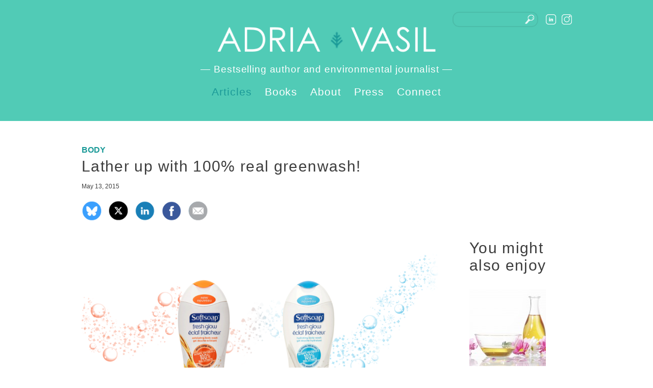

--- FILE ---
content_type: text/html; charset=UTF-8
request_url: https://adriavasil.com/lather-up-with-100-real-greenwash
body_size: 6432
content:
<!DOCTYPE html>
<html lang="en">
  <head>
    <meta charset="utf-8">
    <meta name="viewport" content="width=device-width, initial-scale=1">
    <title>Lather up with 100% real greenwash! | Adria Vasil</title>
    <link rel="apple-touch-icon" href="https://adriavasil.com/wordpress/wp-content/themes/adriavasil/images/apple-touch-icon.png" >
    <link rel="stylesheet" href="http://fonts.googleapis.com/css?family=Amatic+SC:700|Raleway:400,200,700,900">
    
<!-- All in One SEO Pack 2.2.7.5 by Michael Torbert of Semper Fi Web Design[151,213] -->
<meta name="description" itemprop="description" content="Walk down the bodycare aisle of any drugstore and you'd swear you hit your head and woke up in a fruit stand. No one could really blame you if you accidentally" />

<link rel="canonical" href="https://adriavasil.com/lather-up-with-100-real-greenwash" />
<!-- /all in one seo pack -->
<meta property="fb:admins" content="504666972"/><meta property="og:title" content="Lather up with 100% real greenwash!"/><meta property="og:type" content="article"/><meta property="og:url" content="https://adriavasil.com/lather-up-with-100-real-greenwash"/><meta property="og:site_name" content="Adria Vasil"/><meta property="og:image" content="https://adriavasil.com/wordpress/wp-content/uploads/2015/05/Softsoap-blue-ingredients.png"/>
		<script type="text/javascript">
			window._wpemojiSettings = {"baseUrl":"https:\/\/s.w.org\/images\/core\/emoji\/72x72\/","ext":".png","source":{"concatemoji":"https:\/\/adriavasil.com\/wordpress\/wp-includes\/js\/wp-emoji-release.min.js?ver=4.4.33"}};
			!function(e,n,t){var a;function i(e){var t=n.createElement("canvas"),a=t.getContext&&t.getContext("2d"),i=String.fromCharCode;return!(!a||!a.fillText)&&(a.textBaseline="top",a.font="600 32px Arial","flag"===e?(a.fillText(i(55356,56806,55356,56826),0,0),3e3<t.toDataURL().length):"diversity"===e?(a.fillText(i(55356,57221),0,0),t=a.getImageData(16,16,1,1).data,a.fillText(i(55356,57221,55356,57343),0,0),(t=a.getImageData(16,16,1,1).data)[0],t[1],t[2],t[3],!0):("simple"===e?a.fillText(i(55357,56835),0,0):a.fillText(i(55356,57135),0,0),0!==a.getImageData(16,16,1,1).data[0]))}function o(e){var t=n.createElement("script");t.src=e,t.type="text/javascript",n.getElementsByTagName("head")[0].appendChild(t)}t.supports={simple:i("simple"),flag:i("flag"),unicode8:i("unicode8"),diversity:i("diversity")},t.DOMReady=!1,t.readyCallback=function(){t.DOMReady=!0},t.supports.simple&&t.supports.flag&&t.supports.unicode8&&t.supports.diversity||(a=function(){t.readyCallback()},n.addEventListener?(n.addEventListener("DOMContentLoaded",a,!1),e.addEventListener("load",a,!1)):(e.attachEvent("onload",a),n.attachEvent("onreadystatechange",function(){"complete"===n.readyState&&t.readyCallback()})),(a=t.source||{}).concatemoji?o(a.concatemoji):a.wpemoji&&a.twemoji&&(o(a.twemoji),o(a.wpemoji)))}(window,document,window._wpemojiSettings);
		</script>
		<style type="text/css">
img.wp-smiley,
img.emoji {
	display: inline !important;
	border: none !important;
	box-shadow: none !important;
	height: 1em !important;
	width: 1em !important;
	margin: 0 .07em !important;
	vertical-align: -0.1em !important;
	background: none !important;
	padding: 0 !important;
}
</style>
<link rel='stylesheet' id='style-css'  href='https://adriavasil.com/wordpress/wp-content/themes/adriavasil/style.css?ver=4.4.33' type='text/css' media='all' />
<script type='text/javascript' src='https://ajax.googleapis.com/ajax/libs/jquery/1.11.1/jquery.min.js?ver=1.11.1'></script>
<link rel='https://api.w.org/' href='https://adriavasil.com/wp-json/' />
<link rel='prev' title='Nature is calling: 30 mindful days outside (and in)' href='https://adriavasil.com/nature-is-calling-30-mindful-days-outside-and-in' />
<link rel='next' title='Hidden dirt: what your floors aren&#8217;t telling you' href='https://adriavasil.com/hidden-dirt-what-your-floors-arent-telling-you' />
<link rel='shortlink' href='https://adriavasil.com/?p=5423' />
<link rel="alternate" type="application/json+oembed" href="https://adriavasil.com/wp-json/oembed/1.0/embed?url=https%3A%2F%2Fadriavasil.com%2Flather-up-with-100-real-greenwash" />
<link rel="alternate" type="text/xml+oembed" href="https://adriavasil.com/wp-json/oembed/1.0/embed?url=https%3A%2F%2Fadriavasil.com%2Flather-up-with-100-real-greenwash&#038;format=xml" />
<script type="text/javascript">
	window._wp_rp_static_base_url = 'https://wprp.zemanta.com/static/';
	window._wp_rp_wp_ajax_url = "https://adriavasil.com/wordpress/wp-admin/admin-ajax.php";
	window._wp_rp_plugin_version = '3.6';
	window._wp_rp_post_id = '5423';
	window._wp_rp_num_rel_posts = '3';
	window._wp_rp_thumbnails = true;
	window._wp_rp_post_title = 'Lather+up+with+100%25+real+greenwash%21';
	window._wp_rp_post_tags = ['body', 'dark', 'acai', 'shower', 'milk', 'honei', 'real', 'market', 'fruit', 'berri', 'strawberri', 'coconut', 'oil', 'juici', 'smoothi', 'amp'];
	window._wp_rp_promoted_content = true;
</script>
<script type="text/javascript" src="https://wprp.zemanta.com/static/js/loader.js?version=3.6" async></script>
<link rel="icon" href="https://adriavasil.com/favicon.png">
<!-- BEGIN GADWP v4.9.1.2 Universal Tracking - https://deconf.com/google-analytics-dashboard-wordpress/ -->
<script>
  (function(i,s,o,g,r,a,m){i['GoogleAnalyticsObject']=r;i[r]=i[r]||function(){
  (i[r].q=i[r].q||[]).push(arguments)},i[r].l=1*new Date();a=s.createElement(o),
  m=s.getElementsByTagName(o)[0];a.async=1;a.src=g;m.parentNode.insertBefore(a,m)
  })(window,document,'script','//www.google-analytics.com/analytics.js','ga');
  ga('create', 'UA-62212412-1', 'auto');
  ga('send', 'pageview');
</script>

<!-- END GADWP Universal Tracking -->

  </head>

  <body class="single single-post postid-5423 single-format-standard lather-up-with-100-real-greenwash">
    <header class="site-header">
      <div class="wrapper">
        <a href="https://adriavasil.com"><h1 class="logo">Adria Vasil</h1></a>
        <p>&mdash; Bestselling author and environmental journalist &mdash;</p>
        <nav class="primary-nav">
          <!--<span>-->
            <a href="https://adriavasil.com/blog">Articles</a>
            <a href="https://adriavasil.com/books">Books</a>
            <!-- hidden link for now <a href="">Columns</a>-->
          <!--</span>-->
         <!--<span>-->
            <a href="https://adriavasil.com/about">About</a>
            <a href="https://adriavasil.com/press">Press</a>
            <a href="https://adriavasil.com/connect">Connect</a>
          <!--</span>-->
        </nav>
        <div class="secondary-nav">
          <form action="https://adriavasil.com/" method="get">
  <label class="hidden" for="search">Search&hellip;</label>
  <input type="text" name="s" id="search" value="" placeholder="">
  <input type="image" alt="Search" src="https://adriavasil.com/wordpress/wp-content/themes/adriavasil/images/pixel_blank.gif">
</form>          <a class="linkedin" href="https://www.linkedin.com/in/adria-vasil-7a5a7617a/" target="_blank">LinkedIn</a>
          <a class="instagram" href="http://instagr.am/adriavasil" target="_blank">Instagram</a>
        </div>
      </div>
    </header>

    <section role="main">
      <div class="wrapper"><article class="post">
  <header class="post-header">
    <p><a class="kicker" href="https://adriavasil.com/category/body">Body</a></p>    <h1>Lather up with 100% real greenwash!</h1>
        <p class="date">May 13, 2015</p>
    <ul class="share-buttons">

<li>
  <a href="https://bsky.app/intent/compose?text=https%253A%252F%252Fadriavasil.com%252Flather-up-with-100-real-greenwash" target="_blank" aria-label="Share on Bluesky" title="Share on Bluesky">
    <img src="https://adriavasil.com/wordpress/wp-content/uploads/2025/09/bluesky_social_icon.png" alt="Share on Bluesky">
  </a>
</li>

 <li>
    <a href="https://twitter.com/intent/tweet?source=https%3A%2F%2Fadriavasil.com%2Flather-up-with-100-real-greenwash&text=Lather+up+with+100%25+real+greenwash%21:https%3A%2F%2Fadriavasil.com%2Flather-up-with-100-real-greenwash" target="_blank" aria-label="Share on X" title="Share on X">
      <img src="https://adriavasil.com/wordpress/wp-content/uploads/2025/09/x_social_icon.png">
    </a>
</li>

<li>
  <a href="https://www.linkedin.com/sharing/share-offsite/?url=https%3A%2F%2Fadriavasil.com%2Flather-up-with-100-real-greenwash" target="_blank" aria-label="Share on LinkedIn" title="Share on LinkedIn">
 <img src="https://adriavasil.com/wordpress/wp-content/uploads/2025/09/linkedin_social_icon.png">
  </a>
</li>

<li>
  <a href="https://www.facebook.com/sharer/sharer.php?u=https%3A%2F%2Fadriavasil.com%2Flather-up-with-100-real-greenwash&t=Lather+up+with+100%25+real+greenwash%21" target="_blank" aria-label="Share on Facebook" title="Share on Facebook">
 <img src="https://adriavasil.com/wordpress/wp-content/uploads/2025/09/fb_social_icon.png">
  </a>
</li>

<li>
    <a href="mailto:?subject=https%3A%2F%2Fadriavasil.com%2Flather-up-with-100-real-greenwash&body=Walk+down+the+bodycare+aisle+of+any+drugstore+and+you%26%238217%3Bd+swear+you+hit+your+head+and+woke+up+in+a+fruit+stand.+No+one+could+really+blame+you+if+you+accidentally+chugged+that+juicy+pomegranate+bodywash%2C+acai+berry+avocado%C2%A0shampoo+or+strawberry+smoothie+body+buff.+It+does+look+delicious.+Of+course%2C+we+know+that+fruit+explosion%26hellip%3B:https%3A%2F%2Fadriavasil.com%2Flather-up-with-100-real-greenwash" target="_blank" title="Email">
      <img src="https://adriavasil.com/wordpress/wp-content/uploads/2025/09/mail_social_icon.png">
    </a>
  </li>
</ul>  </header>
    <section class="main-column">
    <div class="content">
      <p><img class="alignnone size-large wp-image-5431" src="http://adriavasil.com/wordpress/wp-content/uploads/2015/05/BW_Fresh-Glow-Collection-960x589.png" alt="BW_Fresh-Glow-Collection" width="960" height="589" srcset="https://adriavasil.com/wordpress/wp-content/uploads/2015/05/BW_Fresh-Glow-Collection-960x589.png 960w, https://adriavasil.com/wordpress/wp-content/uploads/2015/05/BW_Fresh-Glow-Collection.png 1233w" sizes="(max-width: 960px) 100vw, 960px" />Walk down the bodycare aisle of any drugstore and you&#8217;d swear you hit your head and woke up in a fruit stand. No one could really blame you if you accidentally chugged that juicy pomegranate bodywash, acai berry avocado shampoo or strawberry smoothie body buff. It does look delicious. Of course, we know that fruit explosion basically refers to the artificial scent of choice and maybe, just maybe there&#8217;s a hint of a genuine fruit extract buried in a deep, dark place. But Softsoap&#8217;s marketers decided to distinguish themselves as realer than the rest, by slapping a big &#8220;100% real extract&#8221; on the front. Hallelujah! An all-real body wash by a big name brand! Oh sorry, my mistake, only the &#8220;extracts&#8221; are real. Right. They say: <strong>Softsoap brand Fresh &amp; Glow hydrating Shower Cream</strong> is made with <strong>100% real extracts sourced from milk, coconut, and almond.</strong> Fantastic. Except, of course, those ingredients are at the end of a long ingredient list, after stuff like sodium laureth sulfate frequently contaminated with carcinogenic 1,4-dioxane. Yes, there&#8217;s also honey and jojoba oil down there, which is nice, but, come on Softsoap, don&#8217;t try to BS us with misleading labels like &#8220;100% real extracts.&#8221;<img class="alignnone size-full wp-image-5435" src="http://adriavasil.com/wordpress/wp-content/uploads/2015/05/Softsoap-blue-ingredients.png" alt="Softsoap blue ingredients" width="683" height="273" /></p>
<p>It gets worse with <strong>Softsoap&#8217;s Fresh &amp; Glow exfoliating Fruit Polish</strong>, with &#8220;<strong>100% real extract sourced from kiwi and orange.&#8221; </strong>This one&#8217;s got<strong> formaldehyde-releasing DMDM hydantoin</strong> as its preservative, which is on <a href="http://adriavasil.com/mean15">my Mean 15 list </a>of ingredients to avoid. It&#8217;s also a big red-flagged ingredient on<a href="http://www.ewg.org/skindeep/ingredient/702196/DMDM_HYDANTOIN_%28FORMALDEHYDE_RELEASER%29/" target="_blank"> EWG&#8217;s SkinDeep database</a>.  Though, let&#8217;s give them credit where credit is due. At least the apricot seed powder is higher up on the ingredient list on this one. And it&#8217;s definitely nice to see they&#8217;re not using lake and ocean-clogging plastic microbeads to get their scrub on. Take a look&#8230;</p>
<p><img class="alignnone size-full wp-image-5437" src="http://adriavasil.com/wordpress/wp-content/uploads/2015/05/Softoap-scrub-shot.png" alt="Softoap scrub shot" width="716" height="301" /></p>
<p>Keep in mind Softsoap isn&#8217;t the first company to try to get a leg up on the competition by using a misleading &#8220;100%&#8221; seal on the front.<strong> St. Ives has been guilty of this one.</strong> They were slapping that &#8220;<strong>100% natural moisturizers&#8221; seal</strong> on products back when they still used petrolatum and petroleum-derived mineral oil as the main moisturizers. They&#8217;ve dropped them since but still use lots of ecologically dubious siloxanes and alarmingly-irritating preservatives like methylisothiazonilone and methylchloroisothiazolinone, condemned by</p>
<p><img class="alignnone size-full wp-image-5456" src="http://adriavasil.com/wordpress/wp-content/uploads/2015/05/St-ives-close-up.png" alt="St ives close up" width="837" height="537" /></p>
<p>dermatologists in the UK, who&#8217;ve pushed for them to be banned from products like creams and lotions there. For more info on that check out my <a href="http://adriavasil.com/rash-reaction-nasty-preservatives-in-wipes-and-lotions-are-triggering-outbreaks">Rash Reaction</a> article. And keep your eyes peeled for deceptive marketing by sticking to one simple rule: never judge a book by it&#8217;s cover. No matter how high the percentage listed on the front. And no matter how much fruit they throw at you.</p>
<ul class="share-buttons">

<li>
  <a href="https://bsky.app/intent/compose?text=https%253A%252F%252Fadriavasil.com%252Flather-up-with-100-real-greenwash" target="_blank" aria-label="Share on Bluesky" title="Share on Bluesky">
    <img src="https://adriavasil.com/wordpress/wp-content/uploads/2025/09/bluesky_social_icon.png" alt="Share on Bluesky">
  </a>
</li>

 <li>
    <a href="https://twitter.com/intent/tweet?source=https%3A%2F%2Fadriavasil.com%2Flather-up-with-100-real-greenwash&text=Lather+up+with+100%25+real+greenwash%21:https%3A%2F%2Fadriavasil.com%2Flather-up-with-100-real-greenwash" target="_blank" aria-label="Share on X" title="Share on X">
      <img src="https://adriavasil.com/wordpress/wp-content/uploads/2025/09/x_social_icon.png">
    </a>
</li>

<li>
  <a href="https://www.linkedin.com/sharing/share-offsite/?url=https%3A%2F%2Fadriavasil.com%2Flather-up-with-100-real-greenwash" target="_blank" aria-label="Share on LinkedIn" title="Share on LinkedIn">
 <img src="https://adriavasil.com/wordpress/wp-content/uploads/2025/09/linkedin_social_icon.png">
  </a>
</li>

<li>
  <a href="https://www.facebook.com/sharer/sharer.php?u=https%3A%2F%2Fadriavasil.com%2Flather-up-with-100-real-greenwash&t=Lather+up+with+100%25+real+greenwash%21" target="_blank" aria-label="Share on Facebook" title="Share on Facebook">
 <img src="https://adriavasil.com/wordpress/wp-content/uploads/2025/09/fb_social_icon.png">
  </a>
</li>

<li>
    <a href="mailto:?subject=https%3A%2F%2Fadriavasil.com%2Flather-up-with-100-real-greenwash&body=Walk+down+the+bodycare+aisle+of+any+drugstore+and+you%26%238217%3Bd+swear+you+hit+your+head+and+woke+up+in+a+fruit+stand.+No+one+could+really+blame+you+if+you+accidentally+chugged+that+juicy+pomegranate+bodywash%2C+acai+berry+avocado%C2%A0shampoo+or+strawberry+smoothie+body+buff.+It+does+look+delicious.+Of+course%2C+we+know+that+fruit+explosion%26hellip%3B:https%3A%2F%2Fadriavasil.com%2Flather-up-with-100-real-greenwash" target="_blank" title="Email">
      <img src="https://adriavasil.com/wordpress/wp-content/uploads/2025/09/mail_social_icon.png">
    </a>
  </li>
</ul>    </div>
      <section class="byline">
    <h1>About the Author</h1>
            <a href="https://adriavasil.com/about">
          <img class="circle" src="https://adriavasil.com/wordpress/wp-content/uploads/2014/12/Adria-Vasil-headshot_300.jpeg" alt="">
        </a>
      <p><strong>Adria Vasil</strong> is one of Canada&#8217;s leading environmental journalists and the bestselling author of the <em><strong>Ecoholic</strong></em> book series.</p>
  </section>
<nav class="nav-posts">
  <h1>Previous &amp; Next Posts</h1>
  <article class="card-post">
  <header class="post-header">
    <p><a class="kicker" href="https://adriavasil.com/category/body">Body</a></p>    <a href="https://adriavasil.com/face-off-which-natural-mascara-actually-works"><h1>Face-off: Which natural mascara actually works?</h1></a>
    <p class="date">December 3, 2014</p>
  </header>
  <div class="featured-image">
    <a href="https://adriavasil.com/face-off-which-natural-mascara-actually-works">
      <img width="480" height="320" src="https://adriavasil.com/wordpress/wp-content/uploads/2014/12/Mascara-guide-480x320.jpeg" class="attachment-thumbnail size-thumbnail wp-post-image" alt="Mascara guide" srcset="https://adriavasil.com/wordpress/wp-content/uploads/2014/12/Mascara-guide-480x320.jpeg 480w, https://adriavasil.com/wordpress/wp-content/uploads/2014/12/Mascara-guide.jpeg 626w" sizes="(max-width: 480px) 100vw, 480px" />      <div class="overlay">
        <p class="centered">Read &#9656;</p>
      </div>
    </a>
  </div>
  <div class="excerpt">
    <p>The first time I tried a natural mascara, I was just excited the concept even existed. Until the thing flaked all over my cheeks. I looked like I&#8217;d be cleaning chimneys. A decade later I&#8217;ve tried nearly every natural mascara brand in existence. Okay, well, maybe not all of them, but A LOT of them.  Here&#8217;s&hellip;
 <a class="jump-link" href="https://adriavasil.com/face-off-which-natural-mascara-actually-works/"><span class="left-arrow">&#9666;</span><span class="read">Read</span><span class="previous">Previous</span><span class="next">Next</span> Post<span class="right-arrow">&#9656;</span></a></p>
  </div>
</article><article class="card-post">
  <header class="post-header">
    <p><a class="kicker" href="https://adriavasil.com/category/body">Body</a></p>    <a href="https://adriavasil.com/is-your-bb-cream-full-of-bs-rating-natural-beauty-balms"><h1>Is your BB cream full of BS? Rating &#8220;natural&#8221; beauty balms</h1></a>
    <p class="date">May 30, 2015</p>
  </header>
  <div class="featured-image">
    <a href="https://adriavasil.com/is-your-bb-cream-full-of-bs-rating-natural-beauty-balms">
      <img width="480" height="266" src="https://adriavasil.com/wordpress/wp-content/uploads/2015/05/BBs-480x266.png" class="attachment-thumbnail size-thumbnail wp-post-image" alt="BBs" />      <div class="overlay">
        <p class="centered">Read &#9656;</p>
      </div>
    </a>
  </div>
  <div class="excerpt">
    <p>Ever wander into a cosmetic aisle crowded with BB, CC and DD creams and wonder WTF does it all mean? I always figured I was the last person on the planet to know what all the abbreviated fuss was about. After a little digging I discovered, surprise, they&#8217;re all essentially the same (namely tinted facial moisturizer, often with UV protection). At the&hellip;
 <a class="jump-link" href="https://adriavasil.com/is-your-bb-cream-full-of-bs-rating-natural-beauty-balms/"><span class="left-arrow">&#9666;</span><span class="read">Read</span><span class="previous">Previous</span><span class="next">Next</span> Post<span class="right-arrow">&#9656;</span></a></p>
  </div>
</article></nav>  </section>
  <aside class="sidebar">
  
<div class="wp_rp_wrap  wp_rp_plain" id="wp_rp_first"><div class="wp_rp_content"><h3 class="related_post_title">You might also enjoy</h3><ul class="related_post wp_rp"><li data-position="0" data-poid="in-517" data-post-type="none" ><a href="https://adriavasil.com/oil" class="wp_rp_thumbnail"><img src="https://adriavasil.com/wordpress/wp-content/uploads/2012/04/beauty-oil-150x150.jpg" alt="My secret ingredient (hint: all you need is oil!)" width="150" height="150" /></a><small class="wp_rp_publish_date">April 25, 2012</small> <a href="https://adriavasil.com/oil" class="wp_rp_title">My secret ingredient (hint: all you need is oil!)</a></li><li data-position="1" data-poid="in-554" data-post-type="none" ><a href="https://adriavasil.com/diy-can-i-make-my-own-teeth-whitener" class="wp_rp_thumbnail"><img src="https://adriavasil.com/wordpress/wp-content/uploads/2012/04/teeth-whiten1-150x150.jpg" alt="DIY: Can I Make My Own Teeth Whitener?" width="150" height="150" /></a><small class="wp_rp_publish_date">April 30, 2012</small> <a href="https://adriavasil.com/diy-can-i-make-my-own-teeth-whitener" class="wp_rp_title">DIY: Can I Make My Own Teeth Whitener?</a></li><li data-position="2" data-poid="in-1498" data-post-type="none" ><a href="https://adriavasil.com/mens-bodycare" class="wp_rp_thumbnail"><img src="https://adriavasil.com/wordpress/wp-content/uploads/2012/11/mens-products-150x150.jpg" alt="Out with the Old Spice: How to avoid creepy chems in men&#8217;s gear" width="150" height="150" /></a><small class="wp_rp_publish_date">November 16, 2012</small> <a href="https://adriavasil.com/mens-bodycare" class="wp_rp_title">Out with the Old Spice: How to avoid creepy chems in men&#8217;s gear</a></li></ul></div></div>
</aside></article>
      </div>
    </section>

    <footer class="site-footer">
      <div class="wrapper">
        <a href="https://adriavasil.com"><h1 class="logo">Adria Vasil</h1></a>
        <nav class="primary-nav">
          <a href="https://adriavasil.com/blog">Articles</a>
          <a href="https://adriavasil.com/books">Books</a>
          <!-- hidden for now <a href="https://adriavasil.com/columns">Columns</a>-->
          <a href="https://adriavasil.com/about">About</a>
          <a href="https://adriavasil.com/press">Press</a>
          <a href="https://adriavasil.com/connect">Connect</a>
        </nav>
        <div class="secondary-nav">
          <a class="linkedin" href="https://www.linkedin.com/in/adria-vasil-7a5a7617a/" target="_blank">LinkedIn</a>
          <a class="instagram" href="http://instagr.am/adriavasil" target="_blank">Instagram</a>
        </div>
        <p class="copyright">Adria Vasil &copy; 2008&ndash;2025</p>
        <a class="back-to-top" href="#top">Back to Top</a>
      </div>
    </footer>

    <span>
      <script type='text/javascript' src='https://adriavasil.com/wordpress/wp-content/themes/adriavasil/js/plugins.js?ver=4.4.33'></script>
<script type='text/javascript' src='https://adriavasil.com/wordpress/wp-content/themes/adriavasil/js/script.js?ver=4.4.33'></script>
<script type='text/javascript' src='https://adriavasil.com/wordpress/wp-includes/js/wp-embed.min.js?ver=4.4.33'></script>
    </span>

<!--script type="text/javascript" src="//s3.amazonaws.com/downloads.mailchimp.com/js/signup-forms/popup/embed.js" data-dojo-config="usePlainJson: true, isDebug: false"></script><script type="text/javascript">require(["mojo/signup-forms/Loader"], function(L) { L.start({"baseUrl":"mc.us9.list-manage.com","uuid":"1827993520675ab19cd28b199","lid":"aec4a71b93"}) })</script-->


  </body>
</html>

--- FILE ---
content_type: text/css
request_url: https://adriavasil.com/wordpress/wp-content/themes/adriavasil/style.css?ver=4.4.33
body_size: 8641
content:
/*!
Theme Name: Adria Vasil
Author: The New Beat
Author URI: http://thenewbeat.ca
Description: This WordPress theme was custom-designed for Adria Vasil by The New Beat
Version: 1
*/
/*
48em ~ 768px
64em ~ 1024px
*/
/*
 * Normalize
 */
html {
  font-family: sans-serif;
  -webkit-text-size-adjust: 100%;
  -ms-text-size-adjust: 100%; }

body {
  margin: 0; }

article,
aside,
details,
figcaption,
figure,
footer,
header,
hgroup,
main,
menu,
nav,
section,
summary {
  display: block; }

audio,
canvas,
progress,
video {
  display: inline-block;
  vertical-align: baseline; }

audio:not([controls]) {
  display: none;
  height: 0; }

[hidden],
template {
  display: none; }

a {
  background-color: transparent; }

a:active,
a:hover {
  outline: 0; }

abbr[title] {
  border-bottom: 1px dotted; }

b,
strong {
  font-weight: bold; }

dfn {
  font-style: italic; }

h1 {
  font-size: 2em;
  margin-bottom: 1em; }

mark {
  background: red;
  color: black; }

small {
  font-size: 80%; }

sub,
sup {
  font-size: 75%;
  line-height: 0;
  position: relative;
  vertical-align: baseline; }

sup {
  top: -.5em; }

sub {
  bottom: -.25em; }

img {
  border: 0; }

svg:not(:root) {
  overflow: hidden; }

figure {
  margin: 0; }

hr {
  height: 0;
  box-sizing: content-box; }

pre {
  overflow: auto; }

code,
kbd,
pre,
samp {
  font-size: 1em;
  font-family: courier new, courier, serif; }

button,
input,
optgroup,
select,
textarea {
  color: inherit;
  font: inherit;
  margin: 0; }

button {
  overflow: visible; }

button,
select {
  text-transform: none; }

button,
html input[type="button"],
input[type="reset"],
input[type="submit"] {
  -webkit-appearance: button;
  cursor: pointer; }

button[disabled],
html input[disabled] {
  cursor: default; }

button::-moz-focus-inner,
input::-moz-focus-inner {
  border: 0;
  padding: 0; }

input {
  line-height: normal; }

input[type="checkbox"],
input[type="radio"] {
  box-sizing: border-box;
  padding: 0; }

input[type="number"]::-webkit-inner-spin-button,
input[type="number"]::-webkit-outer-spin-button {
  height: auto; }

input[type="search"] {
  -webkit-appearance: textfield;
  box-sizing: content-box; }

input[type="search"]::-webkit-search-cancel-button,
input[type="search"]::-webkit-search-decoration {
  -webkit-appearance: none; }

fieldset {
  border: 1px solid #c0c0c0;
  margin: 0 2px;
  padding: .35em .625em .75em; }

legend {
  border: 0;
  padding: 0; }

textarea {
  overflow: auto; }

optgroup {
  font-weight: bold; }

table {
  border-collapse: collapse;
  border-spacing: 0; }

td,
th {
  padding: 0; }

/*
 * Resets
 */
/* box-sizing */
* {
  box-sizing: border-box; }

*:before,
*:after {
  box-sizing: border-box; }

/*
 * Typography
 */
body {
  font-family: "Raleway", sans-serif;
  font-size: 16px;
  -webkit-font-smoothing: antialiased; }

h1, h2, .category-description h1, .post .main-column .byline h1, [role="main"] .page .main-column .byline h1, .card-post .main-column .byline h1, .site-header p, h3, .nav-posts h1, .site-header .primary-nav a, .site-footer .primary-nav a, .page-template-page-connect .page .content section h1, h4, h5, h6 {
  margin-top: 0;
  font-family: sans-serif;
  font-weight: normal;
  letter-spacing: .045em;
  clear: both; }

h1 {
  font-size: 2.5em;
  color: #3d3d3d; }

h2, .category-description h1, .post .main-column .byline h1, [role="main"] .page .main-column .byline h1, .card-post .main-column .byline h1, .site-header p {
  font-size: 1.875em;
  color: #51cbb6; }

h3, .nav-posts h1, .site-header .primary-nav a, .site-footer .primary-nav a, .page-template-page-connect .page .content section h1 {
  font-size: 1.875em;
  color: #3d3d3d; }

h4 {
  font-size: 1.563em;
  color: #3d3d3d; }

h5 {
  font-size: 1.125em;
  color: #3d3d3d; }

h6 {
  font-size: 1em;
  color: #3d3d3d; }

p {
  margin: 0 0 1.5em; }
  p:last-child {
    margin-bottom: 0; }

strong, b {
  font-weight: bold; }

dfn, em, i {
  font-style: italic; }

mark, ins {
  padding: .2em;
  background-color: #f6f6f6;
  text-decoration: none; }

abbr[title],
acronym {
  cursor: help;
  border-bottom: 1px dotted #717171; }

address {
  margin-bottom: 1.5em; }

blockquote {
  margin: 0 0 1.5em .5em; }
  blockquote p {
    padding-left: 1.5em;
    border-left: 6px solid #eee;
    font-size: .875em;
    line-height: 1.7; }
  blockquote footer {
    display: block;
    margin-top: 1em;
    font-size: 1.563em;
    text-align: right;
    color: #3d3d3d; }
    blockquote footer:before {
      content: '\2014 \00A0'; }

pre {
  margin-bottom: 1.5em;
  padding: 1.5em;
  max-width: 100%;
  background-color: #f6f6f6;
  font-family: courier new, courier, serif;
  overflow: auto; }

code, kbd, tt, var {
  font-family: courier new, courier, serif; }

small {
  font-size: 75%; }

big {
  font-size: 125%; }

sup,
sub {
  position: relative;
  height: 0;
  line-height: 0;
  font-size: 75%;
  vertical-align: baseline; }

sup {
  bottom: 1ex; }

sub {
  top: .5ex; }

hr {
  margin-bottom: 1.5em;
  background-color: #dedede;
  border: 0;
  height: 1px; }

/*
 * Links
 */
a {
  color: #2B92D0;
  text-decoration: none; }
  a:hover, a:focus, a:active {
    color: #53a8db;
    text-decoration: none; }
  a:focus {
    outline: 0; }

.turquoise-link, .post-header p .kicker, .excerpt .jump-link, .card-post .excerpt .jump-link {
  -webkit-transform: translate3d(0, 0, 0);
  transform: translate3d(0, 0, 0);
  color: #1b9a98;
  -webkit-transition: color .1s linear;
  transition: color .1s linear; }
  .turquoise-link:hover, .post-header p .kicker:hover, .excerpt .jump-link:hover, .turquoise-link:focus, .post-header p .kicker:focus, .excerpt .jump-link:focus {
    color: #1b9a98; }
  .turquoise-link:active, .post-header p .kicker:active, .excerpt .jump-link:active {
    color: #1b9a98; }

/*
 * Lists
 */
ul,
ol,
dl {
  margin: 0 0 2em 1.5em; }
  ul ul,
  ul ol,
  ol ul,
  ol ol,
  dl ul,
  dl ol {
    margin: 1.5em 0; }

ul {
  padding-left: 2em;
  list-style: disc; }

ol {
  padding-left: 2em;
  list-style: decimal; }

li {
  margin-bottom: 1em; }

dt {
  margin-bottom: .5em;
  font-weight: bold; }

dd {
  margin: 0 0 1em 0; }

/*
 * Media
 */
img {
  max-width: 100%;
  height: auto; }
  img.circle {
    border: 4px solid #eee;
    border-radius: 100%; }

.alignleft, img.alignleft {
  display: inline;
  float: left;
  margin: 0 1.5em 1em 0; }

.alignright, img.alignright {
  display: inline;
  float: right;
  margin: 0 0 1em 1.5em; }

.aligncenter, img.aligncenter {
  display: block;
  margin: 0 auto 1em; }

.alignnone, img.alignnone {
  margin-bottom: 1em; }

.wp-caption {
  width: auto !important;
  background-color: #f6f6f6; }
  .wp-caption .wp-caption-text {
    width: 100%;
    padding: .5em 1em;
    font-weight: bold;
    font-size: .75em; }

figure {
  margin: 0; }

embed,
iframe,
object {
  max-width: 100%; }

/*
 * Tables
 */
table {
  margin-bottom: 1.5em;
  width: 100%; }

th {
  font-weight: bold; }

/*
 * Buttons
 */
button {
  font-family: inherit;
  font-size: inherit;
  line-height: inherit; }

button,
.button,
.pager a,
input[type="button"],
input[type="reset"],
input[type="submit"] {
  position: relative;
  display: inline-block;
  margin: 0 1em;
  padding: .75em 1.35em .65em;
  background-color: #3d3d3d;
  border: 0;
  border-radius: 0;
  font-weight: 900;
  font-size: .688em;
  line-height: 1;
  color: white;
  text-transform: uppercase;
  cursor: pointer;
  -webkit-appearance: none;
  -webkit-transition: background-color .1s linear, border-color .1s linear;
  transition: background-color .1s linear, border-color .1s linear; }
  button:hover,
  .button:hover,
  .pager a:hover,
  input[type="button"]:hover,
  input[type="reset"]:hover,
  input[type="submit"]:hover {
    background-color: #51cbb6;
    color: white;
    text-decoration: none; }
  button:focus, button:active,
  .button:focus,
  .pager a:focus,
  .button:active,
  .pager a:active,
  input[type="button"]:focus,
  input[type="button"]:active,
  input[type="reset"]:focus,
  input[type="reset"]:active,
  input[type="submit"]:focus,
  input[type="submit"]:active {
    color: white; }

/*
 * Forms
 */
input,
select,
textarea {
  font-family: inherit;
  font-size: inherit;
  line-height: inherit; }

input[type="checkbox"],
input[type="radio"] {
  padding: 0; }

input[type="search"] {
  box-sizing: content-box;
  -webkit-appearance: none; }

input[type="search"]::-webkit-search-decoration {
  -webkit-appearance: none; }

input[type="search"]::-webkit-search-decoration,
input[type="search"]::-webkit-search-cancel-button,
input[type="search"]::-webkit-search-results-button,
input[type="search"]::-webkit-search-results-decoration {
  display: none; }

button::-moz-focus-inner,
input::-moz-focus-inner {
  border: 0;
  padding: 0; }

input[type="text"],
input[type="email"],
input[type="url"],
input[type="password"],
input[type="search"],
textarea {
  border: 1px solid #eee;
  font-size: .688em;
  color: #515151; }

input[type="text"]:focus,
input[type="email"]:focus,
input[type="url"]:focus,
input[type="password"]:focus,
input[type="search"]:focus,
textarea:focus {
  color: #3d3d3d; }

input[type="text"],
input[type="email"],
input[type="url"],
input[type="password"],
input[type="search"] {
  padding: .7em 1.25em .6em;
  width: 100%; }

input[type="image"] {
  outline: none; }

textarea {
  overflow: auto;
  padding-left: 3px;
  vertical-align: top;
  width: 100%; }

/*
 * Logo
 * [style]
 */
.logo {
   position: relative;
    display: block;
    margin: .2em auto;
    width: 100%;                    /* Fill container */
    max-width: 443px;               /* Don't get bigger than original */
    aspect-ratio: 443 / 56;         /* Keeps proportions */
    background: url(https://adriavasil.com/wordpress/wp-content/uploads/2025/09/logo_name_v2.png) center center no-repeat,
    url(images/icon_tree.png) 55% 55% no-repeat;
    background-size: contain, 30px; /* Scale logo; adjust icon size */
    text-indent: -999em;
    padding: 0;             
}

a:hover .logo {
    position: relative;
    display: block;
    margin: .2em auto;
    width: 100%;                    /* Fill container */
    max-width: 443px;               /* Don't get bigger than original */
    aspect-ratio: 443 / 56;         /* Keeps proportions */
    background: url(https://adriavasil.com/wordpress/wp-content/uploads/2025/09/logo_name_hover_v3.png) center center no-repeat,
    url(images/icon_tree.png) 55% 55% no-repeat;
    background-size: contain, 30px; /* Scale logo; adjust icon size */
    text-indent: -999em;
    padding: 0;     
}

a:active .logo {
  background: url("images/logo_turquoise.png") center center no-repeat, url("images/icon_tree.png") 55% 55% no-repeat; }

/*
 * Nav
 * [style]
 */
.nav-categories {
  border-bottom: 1px solid #eee;
  display: none;
  margin-bottom: 2.5em;
  padding: 1.5em 0 .5em;
  text-align: center; }
  .nav-categories *::-moz-selection {
    background: none;
    color: inherit; }
  .nav-categories *::selection {
    background: none;
    color: inherit; }
  .nav-categories *::-moz-selection {
    background: none;
    color: inherit; }
  .nav-categories a {
    -webkit-transform: translate3d(0, 0, 0);
    transform: translate3d(0, 0, 0);
    position: relative;
    display: inline-block;
    margin-bottom: 2.75em;
    padding: .7em;
    width: 65px;
    height: 65px;
    background-position: center center;
    background-repeat: no-repeat;
    border: 6px solid #eee;
    border-radius: 100%;
    vertical-align: top;
    color: #515151;
    text-indent: -999em;
    -webkit-transition: background-color .1s linear, border-color .1s linear;
    transition: background-color .1s linear, border-color .1s linear; }
    .nav-categories a[title="Body"] {
      background-image: url("images/icon_body.png"); }
      .nav-categories a[title="Body"]:hover {
        border-color: #52cabc; }
      .nav-categories a[title="Body"]:active, .category-body .nav-categories a[title="Body"] {
        background-color: #52cabc;
        background-image: url("images/icon_body_white.png");
        border-color: #52cabc; }
    .nav-categories a[title="Food"] {
      background-image: url("images/icon_food.png"); }
      .nav-categories a[title="Food"]:hover {
        border-color: #76a245; }
      .nav-categories a[title="Food"]:active, .category-food .nav-categories a[title="Food"] {
        background-color: #76a245;
        background-image: url("images/icon_food_white.png");
        border-color: #76a245; }
    .nav-categories a[title="Mind"] {
      background-image: url("images/icon_mind.png"); }
      .nav-categories a[title="Mind"]:hover {
        border-color: #7f75aa; }
      .nav-categories a[title="Mind"]:active, .category-mind .nav-categories a[title="Mind"] {
        background-color: #7f75aa;
        background-image: url("images/icon_mind_white.png");
        border-color: #7f75aa; }
    .nav-categories a[title="Home"] {
      background-image: url("images/icon_home.png"); }
      .nav-categories a[title="Home"]:hover {
        border-color: #ff9d14; }
      .nav-categories a[title="Home"]:active, .category-home .nav-categories a[title="Home"] {
        background-color: #ff9d14;
        background-image: url("images/icon_home_white.png");
        border-color: #ff9d14; }
    .nav-categories a[title="Big Issues"] {
      background-image: url("images/icon_big-issues.png"); }
      .nav-categories a[title="Big Issues"]:hover {
        border-color: #aba13a; }
      .nav-categories a[title="Big Issues"]:active, .category-big-issues .nav-categories a[title="Big Issues"] {
        background-color: #aba13a;
        background-image: url("images/icon_big-issues_white.png");
        border-color: #aba13a; }
    .nav-categories a[title="Apparel"] {
      background-image: url("images/icon_apparel.png"); }
      .nav-categories a[title="Apparel"]:hover {
        border-color: #fe585b; }
      .nav-categories a[title="Apparel"]:active, .category-apparel .nav-categories a[title="Apparel"] {
        background-color: #fe585b;
        background-image: url("images/icon_apparel_white.png");
        border-color: #fe585b; }
    .nav-categories a[title="Kids"] {
      background-image: url("images/icon_kids.png"); }
      .nav-categories a[title="Kids"]:hover {
        border-color: #80b1b3; }
      .nav-categories a[title="Kids"]:active, .category-kids .nav-categories a[title="Kids"] {
        background-color: #80b1b3;
        background-image: url("images/icon_kids_white.png");
        border-color: #80b1b3; }
    .nav-categories a:after {
      content: attr(title);
      position: absolute;
      bottom: -2.75em;
      left: -20%;
      display: block;
      width: 140%;
      text-align: center;
      font-weight: bold;
      font-size: .875em;
      color: #3d3d3d;
      text-transform: uppercase;
      text-indent: 0; }
  @media (min-width: 48em) {
    .nav-categories {
      display: block;
      padding: 1em 0 1.75em; }
      .nav-categories a {
        margin: 0 .6em 2.75em;
        width: 80px;
        height: 80px; }
        .nav-categories a:nth-of-type(3n+1) {
          margin-left: .6em; }
        .nav-categories a:nth-of-type(3n+3) {
          margin-right: .6em; }
        .nav-categories a:after {
          bottom: -3em; } }
  @media (min-width: 64em) {
    .nav-categories {
      padding: 1em 0 4.75em; }
      .nav-categories a {
        margin: 0 1.75em; }
        .nav-categories a:nth-of-type(3n+1) {
          margin-left: 1.75em; }
        .nav-categories a:nth-of-type(3n+3) {
          margin-right: 1.75em; }
        .nav-categories a:first-of-type {
          margin-left: 0; }
        .nav-categories a:last-of-type {
          margin-right: 0; }
        .nav-categories a:after {
          bottom: -3.25em; } }

/*
 * Category Description
 * [style]
 */
.category-description {
  border-bottom: 1px solid #eee;
  padding: 0 0 1em 0;
  text-align: left; }
  .category-description h1 {
    display: inline-block;
    margin-bottom: .5em;
    padding-right: 1em;
    font-size: 2.3em; }
  .category-description p {
    display: inline-block;
    font-size: 1.125em;
    line-height: 1.7;
    color: #3d3d3d; }

/*
 * Grid
 * [style]
 */
.grid {
  padding-top: 1em; }

/*
 * Pager
 * [style]
 */
.pager {
  padding-bottom: 3em;
  text-align: center; }

/*
 * Posts Todo: r/n Post
 * [style]
 */
.post, [role="main"] .page, .card-post {
  border-bottom: 1px solid #eee;
  margin-bottom: 1.5em;
  padding-bottom: 1.75em; }
  .post:before, [role="main"] .page:before, .card-post:before, .post:after, [role="main"] .page:after, .card-post:after {
    content: " ";
    display: table; }
  .post:after, [role="main"] .page:after, .card-post:after {
    clear: both; }
  .post .main-column, [role="main"] .page .main-column, .card-post .main-column {
    margin-top: 1em;
    width: 100%;
    color: #3d3d3d; }
    .post .main-column:before, [role="main"] .page .main-column:before, .card-post .main-column:before, .post .main-column:after, [role="main"] .page .main-column:after, .card-post .main-column:after {
      content: " ";
      display: table; }
    .post .main-column:after, [role="main"] .page .main-column:after, .card-post .main-column:after {
      clear: both; }
    .post .main-column .byline, [role="main"] .page .main-column .byline, .card-post .main-column .byline {
      padding: 1em 0;
      border-bottom: 1px solid #eee; }
      .post .main-column .byline:before, [role="main"] .page .main-column .byline:before, .card-post .main-column .byline:before, .post .main-column .byline:after, [role="main"] .page .main-column .byline:after, .card-post .main-column .byline:after {
        content: " ";
        display: table; }
      .post .main-column .byline:after, [role="main"] .page .main-column .byline:after, .card-post .main-column .byline:after {
        clear: both; }
      .post .main-column .byline p, [role="main"] .page .main-column .byline p, .card-post .main-column .byline p {
        line-height: 1.7; }
      .post .main-column .byline img, [role="main"] .page .main-column .byline img, .card-post .main-column .byline img {
        float: left;
        margin: 0 1.5em 1.5em 0; }
  .post .content, [role="main"] .page .content, .card-post .content {
    margin-bottom: 2em;
    padding-bottom: 2em;
    color: #3d3d3d; }
    .post .content h1, [role="main"] .page .content h1, .card-post .content h1, .post .content h2, [role="main"] .page .content h2, .card-post .content h2, .post .content .category-description h1, .category-description .post .content h1, [role="main"] .page .content .category-description h1, .category-description [role="main"] .page .content h1, .card-post .content .category-description h1, .category-description .card-post .content h1, .post .content .main-column .byline h1, .post .main-column .byline .content h1, [role="main"] .page .content .main-column .byline h1, [role="main"] .page .main-column .byline .content h1, .card-post .content .main-column .byline h1, .card-post .main-column .byline .content h1, .post .content .site-header p, .site-header .post .content p, [role="main"] .page .content .site-header p, .site-header [role="main"] .page .content p, .card-post .content .site-header p, .site-header .card-post .content p, .post .content h3, [role="main"] .page .content h3, .card-post .content h3, .post .content .nav-posts h1, .nav-posts .post .content h1, [role="main"] .page .content .nav-posts h1, .nav-posts [role="main"] .page .content h1, .card-post .content .nav-posts h1, .nav-posts .card-post .content h1, .post .content .site-header .primary-nav a, .site-header .primary-nav .post .content a, [role="main"] .page .content .site-header .primary-nav a, .site-header .primary-nav [role="main"] .page .content a, .card-post .content .site-header .primary-nav a, .site-header .primary-nav .card-post .content a, .post .content .site-footer .primary-nav a, .site-footer .primary-nav .post .content a, [role="main"] .page .content .site-footer .primary-nav a, .site-footer .primary-nav [role="main"] .page .content a, .card-post .content .site-footer .primary-nav a, .site-footer .primary-nav .card-post .content a, .post .page-template-page-connect .page .content section h1, .page-template-page-connect .page .post .content section h1, [role="main"] .page-template-page-connect .page .content section h1, .page-template-page-connect [role="main"] .page .content section h1, .card-post .page-template-page-connect .page .content section h1, .page-template-page-connect .page .card-post .content section h1, .post .content h4, [role="main"] .page .content h4, .card-post .content h4, .post .content h5, [role="main"] .page .content h5, .card-post .content h5, .post .content h6, [role="main"] .page .content h6, .card-post .content h6 {
      font-family: "Raleway", sans-serif;
      text-transform: uppercase; }
    .post .content h1, [role="main"] .page .content h1, .card-post .content h1 {
      font-size: 1.875em; }
    .post .content h2, [role="main"] .page .content h2, .card-post .content h2, .post .content .category-description h1, .category-description .post .content h1, [role="main"] .page .content .category-description h1, .category-description [role="main"] .page .content h1, .card-post .content .category-description h1, .category-description .card-post .content h1, .post .content .main-column .byline h1, .post .main-column .byline .content h1, [role="main"] .page .content .main-column .byline h1, [role="main"] .page .main-column .byline .content h1, .card-post .content .main-column .byline h1, .card-post .main-column .byline .content h1, .post .content .site-header p, .site-header .post .content p, [role="main"] .page .content .site-header p, .site-header [role="main"] .page .content p, .card-post .content .site-header p, .site-header .card-post .content p {
      font-size: 1.875em; }
    .post .content h3, [role="main"] .page .content h3, .card-post .content h3, .post .content .nav-posts h1, .nav-posts .post .content h1, [role="main"] .page .content .nav-posts h1, .nav-posts [role="main"] .page .content h1, .card-post .content .nav-posts h1, .nav-posts .card-post .content h1, .post .content .site-header .primary-nav a, .site-header .primary-nav .post .content a, [role="main"] .page .content .site-header .primary-nav a, .site-header .primary-nav [role="main"] .page .content a, .card-post .content .site-header .primary-nav a, .site-header .primary-nav .card-post .content a, .post .content .site-footer .primary-nav a, .site-footer .primary-nav .post .content a, [role="main"] .page .content .site-footer .primary-nav a, .site-footer .primary-nav [role="main"] .page .content a, .card-post .content .site-footer .primary-nav a, .site-footer .primary-nav .card-post .content a, .post .page-template-page-connect .page .content section h1, .page-template-page-connect .page .post .content section h1, [role="main"] .page-template-page-connect .page .content section h1, .page-template-page-connect [role="main"] .page .content section h1, .card-post .page-template-page-connect .page .content section h1, .page-template-page-connect .page .card-post .content section h1 {
      font-size: 1.563em; }
    .post .content h5, [role="main"] .page .content h5, .card-post .content h5, .post .content h6, [role="main"] .page .content h6, .card-post .content h6 {
      font-family: "Amatic SC", sans-serif;
      text-transform: uppercase; }
    .post .content h5, [role="main"] .page .content h5, .card-post .content h5 {
      margin-bottom: 1em;
      font-size: 1.875em; }
    .post .content h6, [role="main"] .page .content h6, .card-post .content h6 {
      margin-bottom: 1em;
      font-size: 1.563em; }
    .post .content p, [role="main"] .page .content p, .card-post .content p {
      margin-bottom: 1em;
      line-height: 1.65em; }
      .post .content p:last-child, [role="main"] .page .content p:last-child, .card-post .content p:last-child {
        margin-bottom: 0; }
    .post .content a, [role="main"] .page .content a, .card-post .content a {
      font-weight: bold;
      color: #2B92D0; }
      .post .content a:hover, [role="main"] .page .content a:hover, .card-post .content a:hover {
        color: #53a8db;
        text-decoration: underline; }
      .post .content a:active, [role="main"] .page .content a:active, .card-post .content a:active {
        color: #a7d3ed; }
    .post .content ul, [role="main"] .page .content ul, .card-post .content ul, .post .content ol, [role="main"] .page .content ol, .card-post .content ol {
      line-height: 1.7; }
  @media (min-width: 48em) {
    .post .main-column, [role="main"] .page .main-column, .card-post .main-column {
      float: left;
      padding-right: 20px;
      max-width: 538px; } }
  @media (min-width: 64em) {
    .post .main-column, [role="main"] .page .main-column, .card-post .main-column {
      padding-right: 40px;
      max-width: 740px; }
    .post .single .main-column, [role="main"] .page .single .main-column, .card-post .single .main-column {
      border-right: 1px solid #eee; } }

[role="main"] .page {
  padding-top: 2em; }

.single-post .post, .single-post [role="main"] .page, [role="main"] .single-post .page, .single-post .card-post {
  border-bottom: 0; }
  .single-post .post .content, .single-post [role="main"] .page .content, [role="main"] .single-post .page .content, .single-post .card-post .content {
    border-bottom: 1px solid #eee; }

/*
 * Post header
 * [style]
 */
.post-header {
  padding: 1em 0; }
  .post-header p {
    margin-bottom: .4em; }
    .post-header p .kicker {
      font-weight: 900;
      font-size: 1em;
      line-height: 1;
      text-transform: uppercase; }
  .post-header h1 {
    margin-bottom: .25em;
    font-size: 1.125em;
    font-family: "Raleway", sans-serif;
    color: #3d3d3d;
    -webkit-transition: color .1s linear;
    transition: color .1s linear; }
  .post-header a:hover h1 {
    color: #1b9a98; }
  .post-header .date {
    font-size: .75em;
    color: #3d3d3d; }
  @media (min-width: 48em) {
    .post-header {
      padding: 3em 0 1em; }
      .post-header h1 {
        margin-bottom: .5em;
        font-size: 1.875em; } }

/*
 * Excerpt
 * [style]
 */
.excerpt p {
  font-size:1em;
  line-height: 1.7;
  color: #3d3d3d; }
.excerpt .jump-link {
  display: inline-block;
  padding-left: 1em;
  font-weight: 900;
  font-size: .888em;
  line-height: 1;
  color: #3d3d3d;
  text-transform: uppercase; }

/*
 * Sidebar
 * [style]
 */
.sidebar {
  margin-top: 1em;
  padding-bottom: 1.5em;
  width: 100%; }
  @media (min-width: 48em) {
    .sidebar {
      float: left;
      padding-left: 20px;
      width: 150px; } }
  @media (min-width: 64em) {
    .sidebar {
      padding-left: 20px;
      width: 220px; } }

/*
 * Prev / Next posts
 * [style]
 */
.nav-posts {
  padding: 1.5em 0 1em; }
  .nav-posts:before, .nav-posts:after {
    content: " ";
    display: table; }
  .nav-posts:after {
    clear: both; }
  .nav-posts h1 {
    margin-bottom: .5em; }
  .nav-posts .card-post {
    margin-bottom: 0;
    padding-bottom: 0;
    width: 47.5%; }
    .nav-posts .card-post:first-of-type .jump-link {
      right: auto;
      left: 0; }
    .nav-posts .card-post .excerpt p {
      height: 0 !important;
      overflow: hidden; }

/*
 * Newsletter signup
 * [style]
 */

.grid .newsletter-signup {
  position: relative;
  z-index: 1;
  margin: -1.5em 0 2em;
  padding: 1em 1.5em 1.25em;
  background-color: #5cb541;
  color: white;
display:none; }
  .grid .newsletter-signup:before, .grid .newsletter-signup:after {
    content: " ";
    display: table; }
  .grid .newsletter-signup:after {
    clear: both; }
  .grid .newsletter-signup h1 {
    margin-bottom: .5em;
    font-size: 1.875em;
    color: white; }
  .grid .newsletter-signup .content,
  .grid .newsletter-signup .form {
    display: block; }
  .grid .newsletter-signup .form {
    margin-top: 1em; }
    .grid .newsletter-signup .form .mc-field-group {
      display: inline-block;
      width: 100%; }
    .grid .newsletter-signup .form div.clear {
      display: inline-block; }
    .grid .newsletter-signup .form input[type="submit"] {
      margin: 1em 0 0; }
  @media (min-width: 48em) {
    .grid .newsletter-signup .content,
    .grid .newsletter-signup .form {
      display: inline-block;
      vertical-align: top;
      margin-right: -.25em;
      width: 50%; }
    .grid .newsletter-signup .content {
      padding-right: 2em; }
    .grid .newsletter-signup .form {
      margin-top: 0; }
      .grid .newsletter-signup .form .mc-field-group {
        max-width: 230px; }
      .grid .newsletter-signup .form #mc_embed_signup {
        margin-top: 0; } }
  @media (min-width: 64em) {
    .grid .newsletter-signup .form .mc-field-group {
      max-width: 350px; } }

/*
 * Share buttons
 * [style]
 */
.share-buttons {
  margin: 0;
  padding: 1em 0 0;
  list-style: none; }
  .share-buttons li {
    display: inline-block;
    margin: 0;
    padding: 0 .5em 0 0; }

.content .share-buttons {
  padding-top: 3em; }

/*
 * Related Posts (via WordPress Related Posts plugin)
 * [style]
 */
.wp_rp_plain ul {
  margin: 0;
  padding: 0;
  list-style: none; }
  .wp_rp_plain ul li {
    margin-bottom: 1.5em; }
.wp_rp_plain .wp_rp_thumbnail {
  position: relative;
  display: block;
  max-width: 150px;
  max-height: 150px; }
  .wp_rp_plain .wp_rp_thumbnail:before {
    position: absolute;
    top: 0;
    left: 0;
    width: 100%;
    height: 100%;
    text-align: center;
    -webkit-transform: translate3d(0, 0, 0);
    transform: translate3d(0, 0, 0);
    content: 'Read \25B8';
    background-color: rgba(81, 203, 182, 0.7);
    font-weight: 900;
    font-size: 1.125em;
    line-height: 150px;
    color: white;
    text-transform: uppercase;
    opacity: 0;
    -webkit-transition: opacity .1s linear;
    transition: opacity .1s linear; }
    .wp_rp_plain .wp_rp_thumbnail:before:before {
      content: '';
      display: inline-block;
      margin-right: -.25em;
      height: 100%;
      vertical-align: middle; }
    .wp_rp_plain .wp_rp_thumbnail:before .centered {
      display: inline-block;
      vertical-align: middle; }
  .wp_rp_plain .wp_rp_thumbnail:hover:before {
    opacity: 1; }
  .wp_rp_plain .wp_rp_thumbnail img {
    display: block;
    margin-bottom: .5em; }
.wp_rp_plain .wp_rp_title {
  font-size: .875em;
  color: #3d3d3d; }
  .wp_rp_plain .wp_rp_title:hover {
    color: #51cbb6; }
.wp_rp_plain .wp_rp_publish_date {
  display: block;
  margin-bottom: .5em; }
.wp_rp_plain .wp_rp_footer {
  display: none; }

/*
 * (Post) featured image
 * [style]
 */
.featured-image {
  position: relative;
  display: block;
  margin-bottom: 1.5em; }
  .featured-image img {
    display: block;
    width: 100%; }
  .featured-image a .overlay {
    position: absolute;
    top: 0;
    left: 0;
    width: 100%;
    height: 100%;
    text-align: center;
    -webkit-transform: translate3d(0, 0, 0);
    transform: translate3d(0, 0, 0);
    background-color: rgba(81, 203, 182, 0.7);
    opacity: 0;
    -webkit-transition: opacity .1s linear;
    transition: opacity .1s linear; }
    .featured-image a .overlay:before {
      content: '';
      display: inline-block;
      margin-right: -.25em;
      height: 100%;
      vertical-align: middle; }
    .featured-image a .overlay .centered {
      display: inline-block;
      vertical-align: middle; }
    .featured-image a .overlay:hover {
      opacity: 1; }
    .featured-image a .overlay p {
      font-weight: 900;
      font-size: 1.875em;
      line-height: 1;
      color: white;
      text-transform: uppercase; }

/*
 * Featured Posts
 * [style]
 */
.featured-posts h1 {
  margin-bottom: 0; 
  display: none;}

/*
 * Card Posts
 * [style]
 */
.card-post {
  position: relative;
  display: inline-block;
  width: 100%;
  border-bottom: 0;
  vertical-align: top; 
  margin-bottom: 30px !important;
}
  .card-post header {
    padding: 0; }
    .card-post header h1 {
      margin-bottom: .25em;
      font-size: 1.125em; }
      
  .card-post .featured-image {
    margin-bottom: 15px;
    display: block;
    max-width: 100%;
    background-color: #f6f6f6;
    overflow: hidden;
    margin-top: 15px;
   }
    @media (min-width: 48em) {
      .card-post .featured-image {
        height: 152px; } }
    @media (min-width: 64em) {
      .card-post .featured-image {
        height: 200px; } }
    .card-post .featured-image a .overlay p {
      font-size: 1.125em; }
  .card-post .excerpt {
    position: relative;
    padding-bottom: 1.5em; }
    .card-post .excerpt p {
    font-size: .888em;
    margin-bottom: 10px; 
  }


    .card-post .excerpt .jump-link {
    position: absolute;
    bottom: 0;
    right: 0;
    padding-left: 0;
    font-weight: 900;
    font-size: 1em;
    color: #3d3d3d;
    text-transform: uppercase;
    }



      .card-post .excerpt .jump-link:hover {
        color: #1b9a98; }
  @media (min-width: 48em) {
    .card-post {
      margin: 0 1.5% 1.5em;
      width: 31.33333%; }
      .card-post:nth-of-type(3n+1) {
        margin-left: 0; }
        .card-post:nth-of-type(3n+1):not(:nth-last-of-type(-n+3)):after {
          content: '';
          position: absolute;
          bottom: 0;
          left: 25%;
          display: block;
          width: 270%;
          height: 1px;
          background-color: #eee; 
        display:none;}
      .card-post:nth-of-type(3n+3) {
        margin-right: 0; }
      .card-post header h1 {
        display: -webkit-box;
        -webkit-box-orient: vertical;
        -webkit-line-clamp: 2;
        overflow: hidden;
        text-overflow: ellipsis;
        height: 2.5em ;
        max-height: 2.5em ;
        line-height: 1.2; }
      .card-post .excerpt p {
        display: -webkit-box;
        -webkit-box-orient: vertical;
        -webkit-line-clamp: 3;
        overflow: hidden;
        text-overflow: ellipsis;
        height: 4.3em ;
        max-height: 4.3em ;
        line-height: 1.4; } }

/*
 * Featured Press (logos)
 * [style]
 */
.featured-press {
  padding: 2em 0 5em;
  text-align: center; }
  .featured-press *::-moz-selection {
    background: none;
    color: inherit; }
  .featured-press *::selection {
    background: none;
    color: inherit; }
  .featured-press *::-moz-selection {
    background: none;
    color: inherit; }
  .featured-press img {
    -webkit-transform: translate3d(0, 0, 0);
    transform: translate3d(0, 0, 0);
    display: inline-block;
    padding: 1em;
    vertical-align: middle;
    opacity: 1;
    -webkit-transition: opacity .1s linear;
    transition: opacity .1s linear; }
    .featured-press img:hover {
      opacity: .5; }

/*
 * Featured (book) reviews
 * [style]
 */
.featured-reviews {
  position: relative;
  top: 0;
  left: 0;
  overflow: hidden;
  padding: 0 !important;
  width: 100%;
  height: 100%; }
  .featured-reviews .slider {
    width: 100%;
    height: 100%; }
  .featured-reviews .review {
    float: left;
    display: block;
    width: 100%;
    height: 100%; }
    .featured-reviews .review:before, .featured-reviews .review:after {
      content: " ";
      display: table; }
    .featured-reviews .review:after {
      clear: both; }
    .featured-reviews .review .review-content {
      padding: 1.5em; }
    .featured-reviews .review .book-cover {
      float: left;
      display: block;
      margin-right: 5%;
      width: 100%;
      max-width: 35%; }
      .featured-reviews .review .book-cover img {
        box-shadow: 0 0 10px 5px rgba(0, 0, 0, 0.035); }
    .featured-reviews .review .content {
      float: left;
      display: block;
      width: 100%;
      max-width: 60%; }
      .featured-reviews .review .content h1 {
        margin-bottom: 0; }
      .featured-reviews .review .content blockquote {
        margin: 1em 0 0; }
        .featured-reviews .review .content blockquote p {
          display: -webkit-box;
          -webkit-box-orient: vertical;
          -webkit-line-clamp: 7;
          overflow: hidden;
          text-overflow: ellipsis;
          max-height: 9.9em ;
          line-height: 1.4; }

/*
 * Back to Top link
 * [style]
 */
.back-to-top {
  position: relative;
  padding-right: 2em;
  font-weight: bold;
  font-size: .888em;
  color: #515151;
  text-transform: uppercase;
  -webkit-transition: color .1s linear;
  transition: color .1s linear; }
  .back-to-top:hover {
    color: #a8e4d9; }
  .back-to-top:after {
    content: '';
    position: absolute;
    top: 1px;
    right: 0;
    display: block;
    width: 10px;
    height: 9px;
    background-image: url("images/icon_chevron_grey.png");
    background-position: center center;
    background-repeat: no-repeat;
    opacity: 1;
    -webkit-transition: opacity .1s linear, top .1s linear;
    transition: opacity .1s linear, top .1s linear; }
  .back-to-top:hover:after {
    top: -1px;
    opacity: .7; }

/*
 * Layout
 */
body {
  background-color: white; }

.wrapper {
  position: relative;
  margin: 0 auto;
  padding: 0 20px;
  width: 100%;
  max-width: 1000px;
  z-index: 9999 !important; }

/*
 * Site Header
 */
.site-header {
  position: relative;
  background-color: #51cbb6;
  text-align: center; }
  .site-header *::-moz-selection {
    background: none;
    color: inherit; }
  .site-header *::selection {
    background: none;
    color: inherit; }
  .site-header *::-moz-selection {
    background: none;
    color: inherit; }
  .site-header .wrapper {
    padding: 1.5em 0; 
    padding-left: 25px;
    padding-right: 25px;
  }



    @media (min-width: 48em) {
      .site-header .wrapper {
        padding: 40px 0; } }
  .site-header .logo {
    position: relative;
    z-index: 2;
    font-size: 3em; }
    @media (min-width: 64em) {
      .site-header .logo {
        /*font-size: 4em;*/ } 
      }
        
    .site-header .logo .tree {
      width: 22px;
      background: url("images/icon_tree.png") center 75% no-repeat; }
  .site-header p {
    margin-bottom: 1.5em;
    font-size: 1.225em;
    color: white;
    margin-top: 20px;
    display: block;
    padding: 0 25px;
    }
    @media (min-width: 48em) {
      .site-header p {
        font-size: 1.2em;
        margin-bottom: 50px;
        margin-top: 20px;
        display: block;
        /* padding: 0 25px; */
        } }
    @media (min-width: 64em) {
      .site-header p {
        font-size: 1.2em;
        margin-bottom: 50px;
        margin-top: 20px;
        display: block;
        } }
  .site-header .primary-nav {
    text-align: center; }
    .site-header .primary-nav a {
      -webkit-transform: translate3d(0, 0, 0);
      transform: translate3d(0, 0, 0);
      clear: none;
      position: relative;
      display: inline-block;
      padding: 0 .35em;
      font-size: 1.4em;
      line-height: 1.5em;
      color: white;
      -webkit-transition: color .1s linear;
      transition: color .1s linear; }
      .site-header .primary-nav a:hover {
        color: #1b9a98; }
      .blog .site-header .primary-nav a[href$="blog"], .category .site-header .primary-nav a[href$="blog"], .single-post .site-header .primary-nav a[href$="blog"], .books .site-header .primary-nav a[href$="books"], .about .site-header .primary-nav a[href$="about"], .press .site-header .primary-nav a[href$="press"], .contact .site-header .primary-nav a[href$="connect"] {
        color: #1b9a98; }
    @media (min-width: 48em) {
      .site-header .primary-nav {
        position: absolute;
        top: 0;
        left: 0;
        width: 100%;
        height: 100%;
        z-index: 1;
        margin-top: 95px;
        }
        .site-header .primary-nav span {
          float: right;
          padding-right: .5em; }
          .site-header .primary-nav span:first-of-type {
            float: left;
            padding-left: .5em; }
        .site-header .primary-nav a {
          padding: 0 .5em;
          font-size: 1.3em;
          line-height: 170px;
          padding: 0 .5em;
          } }
    @media (min-width: 64em) {
      .site-header .primary-nav a {
        font-size: 1.3em;
        line-height: 170px;
        } }

  .site-header .secondary-nav {
    position: absolute;
    z-index: 2;
    top: 0;
    right: 1em;
    margin-top: 1.75em; }


    .site-header .secondary-nav a,
    .site-footer .secondary-nav a{
      display: inline-block;
      vertical-align: top;
      margin: 0 .2em;
      width: 20px;
      height: 20px;
      background-repeat: no-repeat;
      text-indent: -999em; }
      .site-header .secondary-nav a[href*="http://facebook.com"] {
        background-image: url("images/icon_facebook_white.png"); }
        .site-header .secondary-nav a[href*="http://facebook.com"]:hover {
          background-image: url("images/icon_facebook_turquoise.png"); }
      .site-header .secondary-nav a[href*="http://twitter.com"] {
        background-image: url("images/icon_twitter_white.png"); }
        
        .site-header .secondary-nav a[href*="http://twitter.com"]:hover {
          background-image: url("images/icon_twitter_turquoise.png"); }
    
     .site-header .secondary-nav a.instagram,
     .site-footer .secondary-nav a.instagram {
        background-image: url("http://adriavasil.com/wordpress/wp-content/uploads/2025/09/2025_instagram.png"); }
  
     .site-header .secondary-nav a.linkedin,
     .site-footer .secondary-nav a.linkedin  {
        background-image: url("http://adriavasil.com/wordpress/wp-content/uploads/2025/09/2025_linkedin.png"); }
        

       /* .site-header .secondary-nav a[href*="http://instagr.am"]:hover {
          background-image: url("images/icon_instagram_hover.png"); }*/


    .site-header .secondary-nav form {
      position: relative;
      display: inline-block;
      vertical-align: top;
      margin: 0 .5em;
      height: 19px; }
      .site-header .secondary-nav form:before, .site-header .secondary-nav form:after {
        content: " ";
        display: table; }
      .site-header .secondary-nav form:after {
        clear: both; }
      .site-header .secondary-nav form input[type="text"] {
        position: relative;
        top: -5px;
        float: left;
        display: block;
        color: white;
        background-color: transparent;
        border: 2px solid rgba(0, 0, 0, 0.07);
        border-radius: 13px;
        outline: 0;
        padding-right: 2em; }
      .site-header .secondary-nav form input[type="image"] {
        position: absolute;
        top: 0;
        right: .5em;
        display: block;
        width: 18px;
        height: 19px;
        background-image: url("images/icon_search_white.png");
        background-repeat: no-repeat; }
    @media (min-width: 48em) {
      .site-header .secondary-nav {
        display: block;
        margin-top: 1.75em; }
        .site-header .secondary-nav .logo {
          -webkit-transform: scale(0.8);
              -ms-transform: scale(0.8);
                  transform: scale(0.8); } }
    @media (min-width: 64em) {
      .site-header .secondary-nav .logo {
        -webkit-transform: scale(1);
            -ms-transform: scale(1);
                transform: scale(1); } }

/*
 * Subfooter
 */
.sub-footer {
  padding-bottom: 3em; }
  .sub-footer:before, .sub-footer:after {
    content: " ";
    display: table; }
  .sub-footer:after {
    clear: both; }
  .sub-footer section {
    position: relative;
    display: block;
    margin-bottom: 1.5em;
    padding: 1.25em;
    border: solid #eee;
    border-width: 8px 1px 1px;
    text-align: center;
    -webkit-transition: border-color .1s linear;
    transition: border-color .1s linear; }
    .sub-footer section:nth-child(2) {
      min-height: 390px;
      text-align: left; }
    .sub-footer section:hover {
      border-top-color: #51cbb6; }
      .sub-footer section:hover .button, .sub-footer section:hover .pager a, .pager .sub-footer section:hover a {
        background-color: #51cbb6;
        border-color: #51cbb6;
        color: white; }
    .sub-footer section h1 {
      margin-top: 0;
      font-size: 1.750em;
      color: #51cbb6; }
      .sub-footer section h1 + p {
        margin-top: .5em; }
    .sub-footer section img {
      margin-bottom: 1.5em; }
    .sub-footer section p {
      font-size: .888em;
      line-height: 1.7;
      color: #3d3d3d; }
    .sub-footer section .buttons {
      text-align: center; }
    .sub-footer section .button, .sub-footer section .pager a, .pager .sub-footer section a {
      margin: 1.5em 0; }
    @media (min-width: 48em) {
      .sub-footer section {
        float: left;
        margin-bottom: 0;
        padding: 1em;
        width: 25%;
        min-height: 420px; }
        .sub-footer section:nth-child(2) {
          margin: 0 2%;
          width: 46%;
          min-height: 420px; } }
    @media (min-width: 64em) {
      .sub-footer section {
        padding: 1.25em;
        min-height: 390px; }
        .sub-footer section:nth-child(2) {
          min-height: 390px; }
        .sub-footer section .button, .sub-footer section .pager a, .pager .sub-footer section a {
          position: absolute;
          bottom: 2.5em;
          left: 50%;
          margin: 0;
          -webkit-transform: translateX(-50%);
          -ms-transform: translateX(-50%);
              transform: translateX(-50%); } }
  .sub-footer #mc_embed_signup {
    margin-top: 3em; }

/*
 * Footer
 */
.site-footer {
  position: relative;
  padding: 3em 1.25em;
  background-color: #51cbb6;
  border-top: 1px solid #e3eae8;
  border-bottom: 12px solid #1b9a98;
  text-align: center; }
  @media (min-width: 48em) {
    .site-footer {
      padding: 70px 20px 55px; } }
  .site-footer *::-moz-selection {
    background: none;
    color: inherit; }
  .site-footer *::selection {
    background: none;
    color: inherit; }
  .site-footer *::-moz-selection {
    background: none;
    color: inherit; }
  .site-footer .wrapper {
    padding: 0 20px 2.5em; }
    @media (min-width: 48em) {
      .site-footer .wrapper {
        padding: 0 20px; } }

        
  .site-footer .logo {
    background: url("images/logo_white.png") center center no-repeat, url("images/icon_tree.png") 53.8% 50% no-repeat; }


  .site-footer a:hover .logo,
  .site-footer a:active .logo {
    background: url("images/logo_dark-turquoise.png") center center no-repeat, url("images/icon_tree.png") 53.8% 50% no-repeat; }


  .site-footer .primary-nav {
    margin-top: 1.5em; }
    .site-footer .primary-nav a {
      clear: none;
      position: relative;
      display: inline-block;
      padding: 0 .4em;
      font-size: 1.125em;
      line-height: 1.75em;
      color: white; }
      .site-footer .primary-nav a:hover {
        color: #1b9a98; }
      .blog .site-footer .primary-nav a[href$="blog"], .category .site-footer .primary-nav a[href$="blog"], .books .site-footer .primary-nav a[href$="books"], .about .site-footer .primary-nav a[href$="about"], .press .site-footer .primary-nav a[href$="press"], .contact .site-footer .primary-nav a[href$="contact"] {
        color: #1b9a98; }
    @media (min-width: 64em) {
      .site-footer .primary-nav a {
        font-size: 1.125em; } }
  .site-footer .secondary-nav {
    display: none; }
    @media (min-width: 48em) {
      .site-footer .secondary-nav {
        display: block;
        margin-top: 3em; }
        .site-footer .secondary-nav a {
          display: inline-block;
          vertical-align: top;
          margin: 0 .5em;
          width: 20px;
          height: 20px;
          background-repeat: no-repeat;
          color: white;
          text-indent: -9999em; }
          .site-footer .secondary-nav a[href*="http://facebook.com"] {
            background-image: url("images/icon_facebook_white.png"); }
            .site-footer .secondary-nav a[href*="http://facebook.com"]:hover {
              background-image: url("images/icon_facebook_hover.png"); }
        
              .site-footer .secondary-nav a[href*="http://twitter.com"] {
            background-image: url("images/icon_twitter_white.png"); }

            .site-footer .secondary-nav a[href*="http://twitter.com"]:hover {
              background-image: url("images/icon_twitter_hover.png"); } }
  .site-footer .copyright {
    position: absolute;
    bottom: 0;
    left: 0;
    margin-bottom: 0;
    font-weight: bold;
    font-size: .888em;
    color: white; }
  .site-footer .back-to-top {
    position: absolute;
    bottom: 0;
    right: 0;
    color: white; }
    .site-footer .back-to-top:after {
      background-image: url("images/icon_chevron_white.png"); }
    .site-footer .back-to-top:hover {
      color: #1b9a98; }
      .site-footer .back-to-top:hover:after {
        background-image: url("images/icon_chevron_turquoise.png"); }

/*
 * Books page
 */
.page-template-page-books [role="main"] .page {
  padding-top: 0;
  border-bottom: 0; }
  .page-template-page-books [role="main"] .page .back-to-top {
    position: relative;
    display: block;
    margin-top: 1.5em;
    text-align: right;
    color: #3d3d3d; }
    .page-template-page-books [role="main"] .page .back-to-top:after {
      background-image: url("images/icon_chevron_grey.png"); }
    .page-template-page-books [role="main"] .page .back-to-top:hover {
      color: #51cbb6; }
      .page-template-page-books [role="main"] .page .back-to-top:hover:after {
        background-image: url("images/icon_chevron_turquoise.png"); }
.page-template-page-books .book-covers {
  border-bottom: 1px solid #eee;
  padding: 2em 0 3em; }
  .page-template-page-books .book-covers:before, .page-template-page-books .book-covers:after {
    content: " ";
    display: table; }
  .page-template-page-books .book-covers:after {
    clear: both; }
  .page-template-page-books .book-covers figure {
    display: inline-block;
    vertical-align: bottom;
    margin-bottom: 1em;
    margin-right: 2%;
    width: 45%; }
    .page-template-page-books .book-covers figure .book-cover {
      position: relative; }
      .page-template-page-books .book-covers figure .book-cover img {
        position: relative;
        display: block;
        margin: 0;
        box-shadow: 0 0 10px 5px rgba(0, 0, 0, 0.035); }
    .page-template-page-books .book-covers figure figcaption {
      margin-top: 1em; }
      .page-template-page-books .book-covers figure figcaption p {
        font-weight: 900;
        font-size: .688em;
        color: #3d3d3d;
        text-transform: uppercase; }
    .page-template-page-books .book-covers figure a:hover .book-cover:before {
      opacity: 1; }
    .page-template-page-books .book-covers figure a:hover p {
      color: #51cbb6; }
    @media (min-width: 48em) {
      .page-template-page-books .book-covers figure {
        margin-right: 2%;
        margin-bottom: 0;
        padding-right: 1em;
        width: 20%; }
        .page-template-page-books .book-covers figure:nth-of-type(n+3) {
          width: 24%; } }
.page-template-page-books .book {
  border-bottom: 1px solid #eee;
  padding-top: 2em; }
  .page-template-page-books .book:before, .page-template-page-books .book:after {
    content: " ";
    display: table; }
  .page-template-page-books .book:after {
    clear: both; }
  .page-template-page-books .book .main-column {
    border-right: 0; }
    .page-template-page-books .book .main-column .content {
      margin-bottom: 0;
      background: none; }
      .page-template-page-books .book .main-column .content h1 {
        font-size: 1.5em;
        font-weight: 900;
        font-family: Raleway;
        text-transform: uppercase; }
      .page-template-page-books .book .main-column .content p:last-of-type {
        margin-bottom: 1.5em; }
  .page-template-page-books .book .sidebar {
    text-align: center; }
    .page-template-page-books .book .sidebar img {
      margin-bottom: 1.5em;
      box-shadow: 0 0 10px 5px rgba(0, 0, 0, 0.035); }
    .page-template-page-books .book .sidebar .caption {
      margin-bottom: 1.5em;
      font-size: .875em;
      color: #3d3d3d; }

/*
 * 
/*
 * Search
 */
.press .category-description {
  padding: 1em 0 0 0;
  border-bottom: none;
  text-align: left; }
.press [role="main"] .page .content {
  margin-bottom: 0;
  padding-bottom: 1em; }
.press .grid {
  border-bottom: 1px solid #eee; }
.press .card-post .excerpt {
  padding-bottom: 0; }

/*
 * Contact page
 */
.page-template-page-connect .page {
  padding: 0; }
  .page-template-page-connect .page .content {
    margin-bottom: 0;
    padding-bottom: 0;
    background: none; }
    .page-template-page-connect .page .content:before, .page-template-page-connect .page .content:after {
      content: " ";
      display: table; }
    .page-template-page-connect .page .content:after {
      clear: both; }
    .page-template-page-connect .page .content section {
      border-bottom: 1px solid #eee;
      padding: 3em 0; }
      .page-template-page-connect .page .content section:last-child {
        border-bottom: 0; }
    .page-template-page-connect .page .content img.alignleft {
      margin: .35em .5em 0; }
  @media (min-width: 48em) {
    .page-template-page-connect .page .content section {
      position: relative;
      float: left;
      display: block;
      padding: 1.5em;
      width: 50%;
      border-bottom: 0; }
      .page-template-page-connect .page .content section:nth-child(n+3) {
        border-top: 1px solid #eee; }
      .page-template-page-connect .page .content section:nth-child(odd) {
        border-right: 1px solid #eee; }
      .page-template-page-connect .page .content section:nth-child(even) {
        left: -1px;
        border-left: 1px solid #eee; } }

/*
 * Search
 */
.search .search-header {
  border-bottom: 1px solid #eee;
  padding: 2em 0;
  text-align: center; }
  .search .search-header h1 {
    margin-bottom: .5em; }
  .search .search-header p {
    color: #3d3d3d; }
.search .search-highlight {
  padding: 0 .2em;
  background-color: rgba(239, 239, 0, 0.34); }

/*
 * Utilities
 */
.clearfix:before, .clearfix:after {
  content: " ";
  display: table; }
.clearfix:after {
  clear: both; }

.hidden, .excerpt .jump-link .left-arrow,
.excerpt .jump-link .previous,
.excerpt .jump-link .next, .nav-posts .card-post:first-of-type .jump-link .read,
.nav-posts .card-post:first-of-type .jump-link .next,
.nav-posts .card-post:first-of-type .jump-link .right-arrow, .nav-posts .card-post:nth-of-type(2) .jump-link .read, .card-post .excerpt .jump-link .left-arrow,
.card-post .excerpt .jump-link .previous,
.card-post .excerpt .jump-link .next {
  display: none !important;
  visibility: hidden !important; }

.visible, .nav-posts .card-post:first-of-type .jump-link .left-arrow,
.nav-posts .card-post:first-of-type .jump-link .previous, .nav-posts .card-post:nth-of-type(2) .jump-link .next {
  display: inline !important;
  visibility: visible !important; }


/* fox edits - june 6th 2017 */

/* hide article dates */
.date, small.wp_rp_publish_date {display: none !important;}

.single-post .date {display: block !important;}


section.newsletter-signup {
    display: none !important;
}

section.byline p{
  padding-bottom: 35px;
}

.byline h1 {
    font-size: 0 !important;
    margin-bottom: 40px;
  }

.byline a img {
    margin-top:10px;
  }

.home .byline h1::after,
.blog .byline h1::after,
.single-post .byline h1::after {
    content: "About the Author" !important;
    font-size: 1.750rem !important;
    color: inherit;
    letter-spacing: .045em;
}

.byline h1::after {
    content: "Ecoholic Columns";
    font-size: 1.750rem !important;
    color: inherit;
    letter-spacing: .045em;
}

ul.share-buttons li a img {
    width: 40px;
    height: 40px;
}

.blog nav.nav-categories,
.archive nav.nav-categories {
   padding-top: 35px;
}

@media (max-width: 955px) {
  .site-header .secondary-nav form { 
    display: none;
  }
}

@media (max-width: 767px) {
  .site-header {
  padding-bottom:10px;
  }
}

@media (max-width: 661px) {
  .site-header .secondary-nav {
    position: relative;
    z-index: 2;
    top: 0;
    right: 0;
    margin-top: 1.75em;
}
.site-header .secondary-nav form { display:none;}
}

@media (max-width: 390px) {
  .site-header p{
  font-size: 19px;
  }
}

@media (max-width: 375px) {
  .site-header .secondary-nav {
    display: block;
    position: relative;
    right:0;
}
}

nav.nav-categories {
    display: none;
}

--- FILE ---
content_type: text/plain
request_url: https://www.google-analytics.com/j/collect?v=1&_v=j102&a=1007464870&t=pageview&_s=1&dl=https%3A%2F%2Fadriavasil.com%2Flather-up-with-100-real-greenwash&ul=en-us%40posix&dt=Lather%20up%20with%20100%25%20real%20greenwash!%20%7C%20Adria%20Vasil&sr=1280x720&vp=1280x720&_u=IEBAAEABAAAAACAAI~&jid=321695592&gjid=1798564999&cid=2042368993.1763262892&tid=UA-62212412-1&_gid=383221394.1763262892&_r=1&_slc=1&z=406898370
body_size: -450
content:
2,cG-BZDJ9E33CJ

--- FILE ---
content_type: application/javascript
request_url: https://adriavasil.com/wordpress/wp-content/themes/adriavasil/js/script.js?ver=4.4.33
body_size: 119
content:
// Ready
$(function() {

  // Lazy loading for Featured Images
  /*
  $('.featured-image img').lazyload({
    //skip_invisible : false,
    effect: 'fadeIn'
  });
  */
  
  // Smooth-scrolling "back to top" link
  $('.back-to-top, .smooth-scroll').smoothScroll();

  // Responsive embedded videos (via FitVids)
  $('.entry-content').fitVids();

  // Match connect page box heights
  $('.page-template-page-connect .page .content section').matchHeight();

  // Reviews
  $('.iosslider').iosSlider({
    autoSlide: true,
    infiniteSlider: true,
    desktopClickDrag: true,
    snapToChildren: true,
    });
});